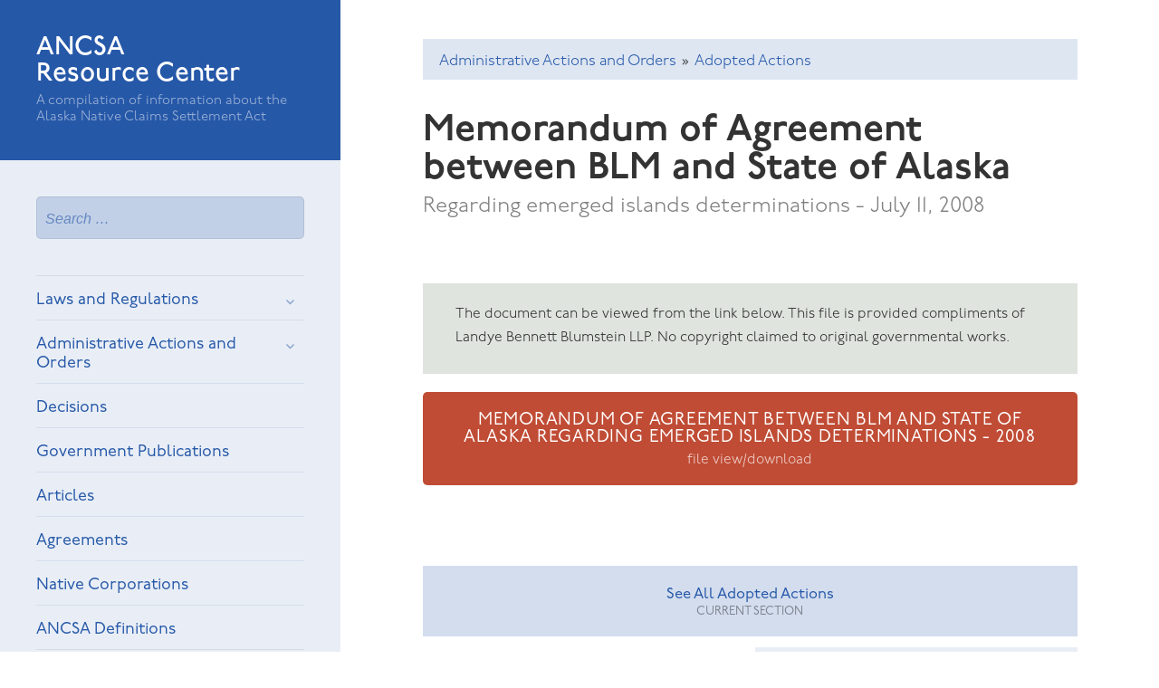

--- FILE ---
content_type: text/html; charset=UTF-8
request_url: https://ancsa.lbblawyers.com/moa-emerged-islands
body_size: 10649
content:
<!DOCTYPE html>
<html dir="ltr" lang="en-US" class="no-js">
<head>
	<meta charset="UTF-8">
	<meta name="viewport" content="width=device-width">
	<link rel="profile" href="http://gmpg.org/xfn/11">
	<link rel="pingback" href="https://ancsa.lbblawyers.com/xmlrpc.php">
	<!--[if lt IE 9]>
	<script src="https://ancsa.lbblawyers.com/wp-content/themes/twentyfifteen/js/html5.js"></script>
	<![endif]-->
    
    <!-- from https://www.favicon-generator.org/ -->		
	<link rel="apple-touch-icon" sizes="57x57" href="/apple-icon-57x57.png">
	<link rel="apple-touch-icon" sizes="60x60" href="/apple-icon-60x60.png">
	<link rel="apple-touch-icon" sizes="72x72" href="/apple-icon-72x72.png">
	<link rel="apple-touch-icon" sizes="76x76" href="/apple-icon-76x76.png">
	<link rel="apple-touch-icon" sizes="114x114" href="/apple-icon-114x114.png">
	<link rel="apple-touch-icon" sizes="120x120" href="/apple-icon-120x120.png">
	<link rel="apple-touch-icon" sizes="144x144" href="/apple-icon-144x144.png">
	<link rel="apple-touch-icon" sizes="152x152" href="/apple-icon-152x152.png">
	<link rel="apple-touch-icon" sizes="180x180" href="/apple-icon-180x180.png">
	<link rel="icon" type="image/png" sizes="192x192"  href="/android-icon-192x192.png">
	<link rel="icon" type="image/png" sizes="32x32" href="/favicon-32x32.png">
	<link rel="icon" type="image/png" sizes="96x96" href="/favicon-96x96.png">
	<link rel="icon" type="image/png" sizes="16x16" href="/favicon-16x16.png">
	<!--<link rel="manifest" href="/manifest.json">-->
	<meta name="msapplication-TileColor" content="#ffffff">
	<meta name="msapplication-TileImage" content="/ms-icon-144x144.png">
	<meta name="theme-color" content="#ffffff">
    
    <meta name="msvalidate.01" content="8542AB854A35FFEF6FE222E66B37839C" />
	
	<!-- Adobe fonts / P22 Underground -->
	<link rel="stylesheet" href="https://use.typekit.net/iub1olx.css">
	
	<!-- UPDATED monotype implementation 
	<link rel="preconnect" href="https://cdn.fonts.net">
	<link href="https://cdn.fonts.net/kit/c9536603-2f3a-41f2-9d16-5a8bcb0ecc0d/c9536603-2f3a-41f2-9d16-5a8bcb0ecc0d.css" rel="stylesheet" />
	 -->
	
	<!-- ORIGINAL fonts.com implementation
	<script type="text/javascript" src="//fast.fonts.net/jsapi/1a4c0894-798b-46c5-bcf8-c6d119912549.js"></script>
	-->
	
	
	<script src="https://kit.fontawesome.com/1ba1c8e005.js" crossorigin="anonymous"></script>
    
	<script>
(function(html){html.className = html.className.replace(/\bno-js\b/,'js')})(document.documentElement);
//# sourceURL=twentyfifteen_javascript_detection
</script>
<title>Memorandum of Agreement between BLM and State of Alaska | ANCSA Resource Center</title>
	<style>img:is([sizes="auto" i], [sizes^="auto," i]) { contain-intrinsic-size: 3000px 1500px }</style>
	
		<!-- All in One SEO Pro 4.9.3 - aioseo.com -->
	<meta name="description" content="Regarding emerged islands determinations - July 11, 2008" />
	<meta name="robots" content="max-image-preview:large" />
	<link rel="canonical" href="https://ancsa.lbblawyers.com/moa-emerged-islands" />
	<meta name="generator" content="All in One SEO Pro (AIOSEO) 4.9.3" />
		<script type="application/ld+json" class="aioseo-schema">
			{"@context":"https:\/\/schema.org","@graph":[{"@type":"BreadcrumbList","@id":"https:\/\/ancsa.lbblawyers.com\/moa-emerged-islands#breadcrumblist","itemListElement":[{"@type":"ListItem","@id":"https:\/\/ancsa.lbblawyers.com#listItem","position":1,"name":"Home","item":"https:\/\/ancsa.lbblawyers.com","nextItem":{"@type":"ListItem","@id":"https:\/\/ancsa.lbblawyers.com\/administrative-actions-orders.htm#listItem","name":"Administrative Actions and Orders"}},{"@type":"ListItem","@id":"https:\/\/ancsa.lbblawyers.com\/administrative-actions-orders.htm#listItem","position":2,"name":"Administrative Actions and Orders","item":"https:\/\/ancsa.lbblawyers.com\/administrative-actions-orders.htm","nextItem":{"@type":"ListItem","@id":"https:\/\/ancsa.lbblawyers.com\/adopted#listItem","name":"Adopted Actions"},"previousItem":{"@type":"ListItem","@id":"https:\/\/ancsa.lbblawyers.com#listItem","name":"Home"}},{"@type":"ListItem","@id":"https:\/\/ancsa.lbblawyers.com\/adopted#listItem","position":3,"name":"Adopted Actions","item":"https:\/\/ancsa.lbblawyers.com\/adopted","nextItem":{"@type":"ListItem","@id":"https:\/\/ancsa.lbblawyers.com\/moa-emerged-islands#listItem","name":"Memorandum of Agreement between BLM and State of Alaska"},"previousItem":{"@type":"ListItem","@id":"https:\/\/ancsa.lbblawyers.com\/administrative-actions-orders.htm#listItem","name":"Administrative Actions and Orders"}},{"@type":"ListItem","@id":"https:\/\/ancsa.lbblawyers.com\/moa-emerged-islands#listItem","position":4,"name":"Memorandum of Agreement between BLM and State of Alaska","previousItem":{"@type":"ListItem","@id":"https:\/\/ancsa.lbblawyers.com\/adopted#listItem","name":"Adopted Actions"}}]},{"@type":"Organization","@id":"https:\/\/ancsa.lbblawyers.com\/#organization","name":"ANCSA Resource Center","description":"A compilation of information about the Alaska Native Claims Settlement Act","url":"https:\/\/ancsa.lbblawyers.com\/","telephone":"+19072765152","logo":{"@type":"ImageObject","url":"https:\/\/ancsa.lbblawyers.com\/wp-content\/uploads\/LBB_Logo_Main_Color.png","@id":"https:\/\/ancsa.lbblawyers.com\/moa-emerged-islands\/#organizationLogo","width":1800,"height":358},"image":{"@id":"https:\/\/ancsa.lbblawyers.com\/moa-emerged-islands\/#organizationLogo"}},{"@type":"WebPage","@id":"https:\/\/ancsa.lbblawyers.com\/moa-emerged-islands#webpage","url":"https:\/\/ancsa.lbblawyers.com\/moa-emerged-islands","name":"Memorandum of Agreement between BLM and State of Alaska | ANCSA Resource Center","description":"Regarding emerged islands determinations - July 11, 2008","inLanguage":"en-US","isPartOf":{"@id":"https:\/\/ancsa.lbblawyers.com\/#website"},"breadcrumb":{"@id":"https:\/\/ancsa.lbblawyers.com\/moa-emerged-islands#breadcrumblist"},"datePublished":"2017-11-07T18:03:34-09:00","dateModified":"2018-08-30T20:35:16-08:00"},{"@type":"WebSite","@id":"https:\/\/ancsa.lbblawyers.com\/#website","url":"https:\/\/ancsa.lbblawyers.com\/","name":"ANCSA Resource Center","description":"A compilation of information about the Alaska Native Claims Settlement Act","inLanguage":"en-US","publisher":{"@id":"https:\/\/ancsa.lbblawyers.com\/#organization"}}]}
		</script>
		<!-- All in One SEO Pro -->

<link rel='dns-prefetch' href='//ajax.googleapis.com' />
<link rel="alternate" type="application/rss+xml" title="ANCSA Resource Center &raquo; Feed" href="https://ancsa.lbblawyers.com/feed" />
		<!-- This site uses the Google Analytics by MonsterInsights plugin v9.11.1 - Using Analytics tracking - https://www.monsterinsights.com/ -->
							<script src="//www.googletagmanager.com/gtag/js?id=G-WC4CNT49C3"  data-cfasync="false" data-wpfc-render="false" async></script>
			<script data-cfasync="false" data-wpfc-render="false">
				var mi_version = '9.11.1';
				var mi_track_user = true;
				var mi_no_track_reason = '';
								var MonsterInsightsDefaultLocations = {"page_location":"https:\/\/ancsa.lbblawyers.com\/moa-emerged-islands\/","page_referrer":"https:\/\/ancsa.lbblawyers.com\/"};
								MonsterInsightsDefaultLocations.page_location = window.location.href;
								if ( typeof MonsterInsightsPrivacyGuardFilter === 'function' ) {
					var MonsterInsightsLocations = (typeof MonsterInsightsExcludeQuery === 'object') ? MonsterInsightsPrivacyGuardFilter( MonsterInsightsExcludeQuery ) : MonsterInsightsPrivacyGuardFilter( MonsterInsightsDefaultLocations );
				} else {
					var MonsterInsightsLocations = (typeof MonsterInsightsExcludeQuery === 'object') ? MonsterInsightsExcludeQuery : MonsterInsightsDefaultLocations;
				}

								var disableStrs = [
										'ga-disable-G-WC4CNT49C3',
									];

				/* Function to detect opted out users */
				function __gtagTrackerIsOptedOut() {
					for (var index = 0; index < disableStrs.length; index++) {
						if (document.cookie.indexOf(disableStrs[index] + '=true') > -1) {
							return true;
						}
					}

					return false;
				}

				/* Disable tracking if the opt-out cookie exists. */
				if (__gtagTrackerIsOptedOut()) {
					for (var index = 0; index < disableStrs.length; index++) {
						window[disableStrs[index]] = true;
					}
				}

				/* Opt-out function */
				function __gtagTrackerOptout() {
					for (var index = 0; index < disableStrs.length; index++) {
						document.cookie = disableStrs[index] + '=true; expires=Thu, 31 Dec 2099 23:59:59 UTC; path=/';
						window[disableStrs[index]] = true;
					}
				}

				if ('undefined' === typeof gaOptout) {
					function gaOptout() {
						__gtagTrackerOptout();
					}
				}
								window.dataLayer = window.dataLayer || [];

				window.MonsterInsightsDualTracker = {
					helpers: {},
					trackers: {},
				};
				if (mi_track_user) {
					function __gtagDataLayer() {
						dataLayer.push(arguments);
					}

					function __gtagTracker(type, name, parameters) {
						if (!parameters) {
							parameters = {};
						}

						if (parameters.send_to) {
							__gtagDataLayer.apply(null, arguments);
							return;
						}

						if (type === 'event') {
														parameters.send_to = monsterinsights_frontend.v4_id;
							var hookName = name;
							if (typeof parameters['event_category'] !== 'undefined') {
								hookName = parameters['event_category'] + ':' + name;
							}

							if (typeof MonsterInsightsDualTracker.trackers[hookName] !== 'undefined') {
								MonsterInsightsDualTracker.trackers[hookName](parameters);
							} else {
								__gtagDataLayer('event', name, parameters);
							}
							
						} else {
							__gtagDataLayer.apply(null, arguments);
						}
					}

					__gtagTracker('js', new Date());
					__gtagTracker('set', {
						'developer_id.dZGIzZG': true,
											});
					if ( MonsterInsightsLocations.page_location ) {
						__gtagTracker('set', MonsterInsightsLocations);
					}
										__gtagTracker('config', 'G-WC4CNT49C3', {"forceSSL":"true"} );
										window.gtag = __gtagTracker;										(function () {
						/* https://developers.google.com/analytics/devguides/collection/analyticsjs/ */
						/* ga and __gaTracker compatibility shim. */
						var noopfn = function () {
							return null;
						};
						var newtracker = function () {
							return new Tracker();
						};
						var Tracker = function () {
							return null;
						};
						var p = Tracker.prototype;
						p.get = noopfn;
						p.set = noopfn;
						p.send = function () {
							var args = Array.prototype.slice.call(arguments);
							args.unshift('send');
							__gaTracker.apply(null, args);
						};
						var __gaTracker = function () {
							var len = arguments.length;
							if (len === 0) {
								return;
							}
							var f = arguments[len - 1];
							if (typeof f !== 'object' || f === null || typeof f.hitCallback !== 'function') {
								if ('send' === arguments[0]) {
									var hitConverted, hitObject = false, action;
									if ('event' === arguments[1]) {
										if ('undefined' !== typeof arguments[3]) {
											hitObject = {
												'eventAction': arguments[3],
												'eventCategory': arguments[2],
												'eventLabel': arguments[4],
												'value': arguments[5] ? arguments[5] : 1,
											}
										}
									}
									if ('pageview' === arguments[1]) {
										if ('undefined' !== typeof arguments[2]) {
											hitObject = {
												'eventAction': 'page_view',
												'page_path': arguments[2],
											}
										}
									}
									if (typeof arguments[2] === 'object') {
										hitObject = arguments[2];
									}
									if (typeof arguments[5] === 'object') {
										Object.assign(hitObject, arguments[5]);
									}
									if ('undefined' !== typeof arguments[1].hitType) {
										hitObject = arguments[1];
										if ('pageview' === hitObject.hitType) {
											hitObject.eventAction = 'page_view';
										}
									}
									if (hitObject) {
										action = 'timing' === arguments[1].hitType ? 'timing_complete' : hitObject.eventAction;
										hitConverted = mapArgs(hitObject);
										__gtagTracker('event', action, hitConverted);
									}
								}
								return;
							}

							function mapArgs(args) {
								var arg, hit = {};
								var gaMap = {
									'eventCategory': 'event_category',
									'eventAction': 'event_action',
									'eventLabel': 'event_label',
									'eventValue': 'event_value',
									'nonInteraction': 'non_interaction',
									'timingCategory': 'event_category',
									'timingVar': 'name',
									'timingValue': 'value',
									'timingLabel': 'event_label',
									'page': 'page_path',
									'location': 'page_location',
									'title': 'page_title',
									'referrer' : 'page_referrer',
								};
								for (arg in args) {
																		if (!(!args.hasOwnProperty(arg) || !gaMap.hasOwnProperty(arg))) {
										hit[gaMap[arg]] = args[arg];
									} else {
										hit[arg] = args[arg];
									}
								}
								return hit;
							}

							try {
								f.hitCallback();
							} catch (ex) {
							}
						};
						__gaTracker.create = newtracker;
						__gaTracker.getByName = newtracker;
						__gaTracker.getAll = function () {
							return [];
						};
						__gaTracker.remove = noopfn;
						__gaTracker.loaded = true;
						window['__gaTracker'] = __gaTracker;
					})();
									} else {
										console.log("");
					(function () {
						function __gtagTracker() {
							return null;
						}

						window['__gtagTracker'] = __gtagTracker;
						window['gtag'] = __gtagTracker;
					})();
									}
			</script>
							<!-- / Google Analytics by MonsterInsights -->
		<link rel='stylesheet' id='wp-block-library-css' href='https://ancsa.lbblawyers.com/wp-includes/css/dist/block-library/style.min.css?ver=6.7.1' media='all' />
<style id='wp-block-library-theme-inline-css'>
.wp-block-audio :where(figcaption){color:#555;font-size:13px;text-align:center}.is-dark-theme .wp-block-audio :where(figcaption){color:#ffffffa6}.wp-block-audio{margin:0 0 1em}.wp-block-code{border:1px solid #ccc;border-radius:4px;font-family:Menlo,Consolas,monaco,monospace;padding:.8em 1em}.wp-block-embed :where(figcaption){color:#555;font-size:13px;text-align:center}.is-dark-theme .wp-block-embed :where(figcaption){color:#ffffffa6}.wp-block-embed{margin:0 0 1em}.blocks-gallery-caption{color:#555;font-size:13px;text-align:center}.is-dark-theme .blocks-gallery-caption{color:#ffffffa6}:root :where(.wp-block-image figcaption){color:#555;font-size:13px;text-align:center}.is-dark-theme :root :where(.wp-block-image figcaption){color:#ffffffa6}.wp-block-image{margin:0 0 1em}.wp-block-pullquote{border-bottom:4px solid;border-top:4px solid;color:currentColor;margin-bottom:1.75em}.wp-block-pullquote cite,.wp-block-pullquote footer,.wp-block-pullquote__citation{color:currentColor;font-size:.8125em;font-style:normal;text-transform:uppercase}.wp-block-quote{border-left:.25em solid;margin:0 0 1.75em;padding-left:1em}.wp-block-quote cite,.wp-block-quote footer{color:currentColor;font-size:.8125em;font-style:normal;position:relative}.wp-block-quote:where(.has-text-align-right){border-left:none;border-right:.25em solid;padding-left:0;padding-right:1em}.wp-block-quote:where(.has-text-align-center){border:none;padding-left:0}.wp-block-quote.is-large,.wp-block-quote.is-style-large,.wp-block-quote:where(.is-style-plain){border:none}.wp-block-search .wp-block-search__label{font-weight:700}.wp-block-search__button{border:1px solid #ccc;padding:.375em .625em}:where(.wp-block-group.has-background){padding:1.25em 2.375em}.wp-block-separator.has-css-opacity{opacity:.4}.wp-block-separator{border:none;border-bottom:2px solid;margin-left:auto;margin-right:auto}.wp-block-separator.has-alpha-channel-opacity{opacity:1}.wp-block-separator:not(.is-style-wide):not(.is-style-dots){width:100px}.wp-block-separator.has-background:not(.is-style-dots){border-bottom:none;height:1px}.wp-block-separator.has-background:not(.is-style-wide):not(.is-style-dots){height:2px}.wp-block-table{margin:0 0 1em}.wp-block-table td,.wp-block-table th{word-break:normal}.wp-block-table :where(figcaption){color:#555;font-size:13px;text-align:center}.is-dark-theme .wp-block-table :where(figcaption){color:#ffffffa6}.wp-block-video :where(figcaption){color:#555;font-size:13px;text-align:center}.is-dark-theme .wp-block-video :where(figcaption){color:#ffffffa6}.wp-block-video{margin:0 0 1em}:root :where(.wp-block-template-part.has-background){margin-bottom:0;margin-top:0;padding:1.25em 2.375em}
</style>
<link rel='stylesheet' id='aioseo/css/src/vue/standalone/blocks/table-of-contents/global.scss-css' href='https://ancsa.lbblawyers.com/wp-content/plugins/all-in-one-seo-pack-pro/dist/Pro/assets/css/table-of-contents/global.e90f6d47.css?ver=4.9.3' media='all' />
<link rel='stylesheet' id='aioseo/css/src/vue/standalone/blocks/pro/recipe/global.scss-css' href='https://ancsa.lbblawyers.com/wp-content/plugins/all-in-one-seo-pack-pro/dist/Pro/assets/css/recipe/global.67a3275f.css?ver=4.9.3' media='all' />
<link rel='stylesheet' id='aioseo/css/src/vue/standalone/blocks/pro/product/global.scss-css' href='https://ancsa.lbblawyers.com/wp-content/plugins/all-in-one-seo-pack-pro/dist/Pro/assets/css/product/global.61066cfb.css?ver=4.9.3' media='all' />
<style id='classic-theme-styles-inline-css'>
/*! This file is auto-generated */
.wp-block-button__link{color:#fff;background-color:#32373c;border-radius:9999px;box-shadow:none;text-decoration:none;padding:calc(.667em + 2px) calc(1.333em + 2px);font-size:1.125em}.wp-block-file__button{background:#32373c;color:#fff;text-decoration:none}
</style>
<style id='global-styles-inline-css'>
:root{--wp--preset--aspect-ratio--square: 1;--wp--preset--aspect-ratio--4-3: 4/3;--wp--preset--aspect-ratio--3-4: 3/4;--wp--preset--aspect-ratio--3-2: 3/2;--wp--preset--aspect-ratio--2-3: 2/3;--wp--preset--aspect-ratio--16-9: 16/9;--wp--preset--aspect-ratio--9-16: 9/16;--wp--preset--color--black: #000000;--wp--preset--color--cyan-bluish-gray: #abb8c3;--wp--preset--color--white: #fff;--wp--preset--color--pale-pink: #f78da7;--wp--preset--color--vivid-red: #cf2e2e;--wp--preset--color--luminous-vivid-orange: #ff6900;--wp--preset--color--luminous-vivid-amber: #fcb900;--wp--preset--color--light-green-cyan: #7bdcb5;--wp--preset--color--vivid-green-cyan: #00d084;--wp--preset--color--pale-cyan-blue: #8ed1fc;--wp--preset--color--vivid-cyan-blue: #0693e3;--wp--preset--color--vivid-purple: #9b51e0;--wp--preset--color--dark-gray: #111;--wp--preset--color--light-gray: #f1f1f1;--wp--preset--color--yellow: #f4ca16;--wp--preset--color--dark-brown: #352712;--wp--preset--color--medium-pink: #e53b51;--wp--preset--color--light-pink: #ffe5d1;--wp--preset--color--dark-purple: #2e2256;--wp--preset--color--purple: #674970;--wp--preset--color--blue-gray: #22313f;--wp--preset--color--bright-blue: #55c3dc;--wp--preset--color--light-blue: #e9f2f9;--wp--preset--gradient--vivid-cyan-blue-to-vivid-purple: linear-gradient(135deg,rgba(6,147,227,1) 0%,rgb(155,81,224) 100%);--wp--preset--gradient--light-green-cyan-to-vivid-green-cyan: linear-gradient(135deg,rgb(122,220,180) 0%,rgb(0,208,130) 100%);--wp--preset--gradient--luminous-vivid-amber-to-luminous-vivid-orange: linear-gradient(135deg,rgba(252,185,0,1) 0%,rgba(255,105,0,1) 100%);--wp--preset--gradient--luminous-vivid-orange-to-vivid-red: linear-gradient(135deg,rgba(255,105,0,1) 0%,rgb(207,46,46) 100%);--wp--preset--gradient--very-light-gray-to-cyan-bluish-gray: linear-gradient(135deg,rgb(238,238,238) 0%,rgb(169,184,195) 100%);--wp--preset--gradient--cool-to-warm-spectrum: linear-gradient(135deg,rgb(74,234,220) 0%,rgb(151,120,209) 20%,rgb(207,42,186) 40%,rgb(238,44,130) 60%,rgb(251,105,98) 80%,rgb(254,248,76) 100%);--wp--preset--gradient--blush-light-purple: linear-gradient(135deg,rgb(255,206,236) 0%,rgb(152,150,240) 100%);--wp--preset--gradient--blush-bordeaux: linear-gradient(135deg,rgb(254,205,165) 0%,rgb(254,45,45) 50%,rgb(107,0,62) 100%);--wp--preset--gradient--luminous-dusk: linear-gradient(135deg,rgb(255,203,112) 0%,rgb(199,81,192) 50%,rgb(65,88,208) 100%);--wp--preset--gradient--pale-ocean: linear-gradient(135deg,rgb(255,245,203) 0%,rgb(182,227,212) 50%,rgb(51,167,181) 100%);--wp--preset--gradient--electric-grass: linear-gradient(135deg,rgb(202,248,128) 0%,rgb(113,206,126) 100%);--wp--preset--gradient--midnight: linear-gradient(135deg,rgb(2,3,129) 0%,rgb(40,116,252) 100%);--wp--preset--gradient--dark-gray-gradient-gradient: linear-gradient(90deg, rgba(17,17,17,1) 0%, rgba(42,42,42,1) 100%);--wp--preset--gradient--light-gray-gradient: linear-gradient(90deg, rgba(241,241,241,1) 0%, rgba(215,215,215,1) 100%);--wp--preset--gradient--white-gradient: linear-gradient(90deg, rgba(255,255,255,1) 0%, rgba(230,230,230,1) 100%);--wp--preset--gradient--yellow-gradient: linear-gradient(90deg, rgba(244,202,22,1) 0%, rgba(205,168,10,1) 100%);--wp--preset--gradient--dark-brown-gradient: linear-gradient(90deg, rgba(53,39,18,1) 0%, rgba(91,67,31,1) 100%);--wp--preset--gradient--medium-pink-gradient: linear-gradient(90deg, rgba(229,59,81,1) 0%, rgba(209,28,51,1) 100%);--wp--preset--gradient--light-pink-gradient: linear-gradient(90deg, rgba(255,229,209,1) 0%, rgba(255,200,158,1) 100%);--wp--preset--gradient--dark-purple-gradient: linear-gradient(90deg, rgba(46,34,86,1) 0%, rgba(66,48,123,1) 100%);--wp--preset--gradient--purple-gradient: linear-gradient(90deg, rgba(103,73,112,1) 0%, rgba(131,93,143,1) 100%);--wp--preset--gradient--blue-gray-gradient: linear-gradient(90deg, rgba(34,49,63,1) 0%, rgba(52,75,96,1) 100%);--wp--preset--gradient--bright-blue-gradient: linear-gradient(90deg, rgba(85,195,220,1) 0%, rgba(43,180,211,1) 100%);--wp--preset--gradient--light-blue-gradient: linear-gradient(90deg, rgba(233,242,249,1) 0%, rgba(193,218,238,1) 100%);--wp--preset--font-size--small: 13px;--wp--preset--font-size--medium: 20px;--wp--preset--font-size--large: 36px;--wp--preset--font-size--x-large: 42px;--wp--preset--spacing--20: 0.44rem;--wp--preset--spacing--30: 0.67rem;--wp--preset--spacing--40: 1rem;--wp--preset--spacing--50: 1.5rem;--wp--preset--spacing--60: 2.25rem;--wp--preset--spacing--70: 3.38rem;--wp--preset--spacing--80: 5.06rem;--wp--preset--shadow--natural: 6px 6px 9px rgba(0, 0, 0, 0.2);--wp--preset--shadow--deep: 12px 12px 50px rgba(0, 0, 0, 0.4);--wp--preset--shadow--sharp: 6px 6px 0px rgba(0, 0, 0, 0.2);--wp--preset--shadow--outlined: 6px 6px 0px -3px rgba(255, 255, 255, 1), 6px 6px rgba(0, 0, 0, 1);--wp--preset--shadow--crisp: 6px 6px 0px rgba(0, 0, 0, 1);}:where(.is-layout-flex){gap: 0.5em;}:where(.is-layout-grid){gap: 0.5em;}body .is-layout-flex{display: flex;}.is-layout-flex{flex-wrap: wrap;align-items: center;}.is-layout-flex > :is(*, div){margin: 0;}body .is-layout-grid{display: grid;}.is-layout-grid > :is(*, div){margin: 0;}:where(.wp-block-columns.is-layout-flex){gap: 2em;}:where(.wp-block-columns.is-layout-grid){gap: 2em;}:where(.wp-block-post-template.is-layout-flex){gap: 1.25em;}:where(.wp-block-post-template.is-layout-grid){gap: 1.25em;}.has-black-color{color: var(--wp--preset--color--black) !important;}.has-cyan-bluish-gray-color{color: var(--wp--preset--color--cyan-bluish-gray) !important;}.has-white-color{color: var(--wp--preset--color--white) !important;}.has-pale-pink-color{color: var(--wp--preset--color--pale-pink) !important;}.has-vivid-red-color{color: var(--wp--preset--color--vivid-red) !important;}.has-luminous-vivid-orange-color{color: var(--wp--preset--color--luminous-vivid-orange) !important;}.has-luminous-vivid-amber-color{color: var(--wp--preset--color--luminous-vivid-amber) !important;}.has-light-green-cyan-color{color: var(--wp--preset--color--light-green-cyan) !important;}.has-vivid-green-cyan-color{color: var(--wp--preset--color--vivid-green-cyan) !important;}.has-pale-cyan-blue-color{color: var(--wp--preset--color--pale-cyan-blue) !important;}.has-vivid-cyan-blue-color{color: var(--wp--preset--color--vivid-cyan-blue) !important;}.has-vivid-purple-color{color: var(--wp--preset--color--vivid-purple) !important;}.has-black-background-color{background-color: var(--wp--preset--color--black) !important;}.has-cyan-bluish-gray-background-color{background-color: var(--wp--preset--color--cyan-bluish-gray) !important;}.has-white-background-color{background-color: var(--wp--preset--color--white) !important;}.has-pale-pink-background-color{background-color: var(--wp--preset--color--pale-pink) !important;}.has-vivid-red-background-color{background-color: var(--wp--preset--color--vivid-red) !important;}.has-luminous-vivid-orange-background-color{background-color: var(--wp--preset--color--luminous-vivid-orange) !important;}.has-luminous-vivid-amber-background-color{background-color: var(--wp--preset--color--luminous-vivid-amber) !important;}.has-light-green-cyan-background-color{background-color: var(--wp--preset--color--light-green-cyan) !important;}.has-vivid-green-cyan-background-color{background-color: var(--wp--preset--color--vivid-green-cyan) !important;}.has-pale-cyan-blue-background-color{background-color: var(--wp--preset--color--pale-cyan-blue) !important;}.has-vivid-cyan-blue-background-color{background-color: var(--wp--preset--color--vivid-cyan-blue) !important;}.has-vivid-purple-background-color{background-color: var(--wp--preset--color--vivid-purple) !important;}.has-black-border-color{border-color: var(--wp--preset--color--black) !important;}.has-cyan-bluish-gray-border-color{border-color: var(--wp--preset--color--cyan-bluish-gray) !important;}.has-white-border-color{border-color: var(--wp--preset--color--white) !important;}.has-pale-pink-border-color{border-color: var(--wp--preset--color--pale-pink) !important;}.has-vivid-red-border-color{border-color: var(--wp--preset--color--vivid-red) !important;}.has-luminous-vivid-orange-border-color{border-color: var(--wp--preset--color--luminous-vivid-orange) !important;}.has-luminous-vivid-amber-border-color{border-color: var(--wp--preset--color--luminous-vivid-amber) !important;}.has-light-green-cyan-border-color{border-color: var(--wp--preset--color--light-green-cyan) !important;}.has-vivid-green-cyan-border-color{border-color: var(--wp--preset--color--vivid-green-cyan) !important;}.has-pale-cyan-blue-border-color{border-color: var(--wp--preset--color--pale-cyan-blue) !important;}.has-vivid-cyan-blue-border-color{border-color: var(--wp--preset--color--vivid-cyan-blue) !important;}.has-vivid-purple-border-color{border-color: var(--wp--preset--color--vivid-purple) !important;}.has-vivid-cyan-blue-to-vivid-purple-gradient-background{background: var(--wp--preset--gradient--vivid-cyan-blue-to-vivid-purple) !important;}.has-light-green-cyan-to-vivid-green-cyan-gradient-background{background: var(--wp--preset--gradient--light-green-cyan-to-vivid-green-cyan) !important;}.has-luminous-vivid-amber-to-luminous-vivid-orange-gradient-background{background: var(--wp--preset--gradient--luminous-vivid-amber-to-luminous-vivid-orange) !important;}.has-luminous-vivid-orange-to-vivid-red-gradient-background{background: var(--wp--preset--gradient--luminous-vivid-orange-to-vivid-red) !important;}.has-very-light-gray-to-cyan-bluish-gray-gradient-background{background: var(--wp--preset--gradient--very-light-gray-to-cyan-bluish-gray) !important;}.has-cool-to-warm-spectrum-gradient-background{background: var(--wp--preset--gradient--cool-to-warm-spectrum) !important;}.has-blush-light-purple-gradient-background{background: var(--wp--preset--gradient--blush-light-purple) !important;}.has-blush-bordeaux-gradient-background{background: var(--wp--preset--gradient--blush-bordeaux) !important;}.has-luminous-dusk-gradient-background{background: var(--wp--preset--gradient--luminous-dusk) !important;}.has-pale-ocean-gradient-background{background: var(--wp--preset--gradient--pale-ocean) !important;}.has-electric-grass-gradient-background{background: var(--wp--preset--gradient--electric-grass) !important;}.has-midnight-gradient-background{background: var(--wp--preset--gradient--midnight) !important;}.has-small-font-size{font-size: var(--wp--preset--font-size--small) !important;}.has-medium-font-size{font-size: var(--wp--preset--font-size--medium) !important;}.has-large-font-size{font-size: var(--wp--preset--font-size--large) !important;}.has-x-large-font-size{font-size: var(--wp--preset--font-size--x-large) !important;}
:where(.wp-block-post-template.is-layout-flex){gap: 1.25em;}:where(.wp-block-post-template.is-layout-grid){gap: 1.25em;}
:where(.wp-block-columns.is-layout-flex){gap: 2em;}:where(.wp-block-columns.is-layout-grid){gap: 2em;}
:root :where(.wp-block-pullquote){font-size: 1.5em;line-height: 1.6;}
</style>
<link rel='stylesheet' id='twentyfifteen-style-css' href='https://ancsa.lbblawyers.com/wp-content/themes/twentyfifteen/style.css?ver=6.7.1' media='all' />
<link rel='stylesheet' id='child-style-css' href='https://ancsa.lbblawyers.com/wp-content/themes/twentyfifteen-child-ancsa/style.css?ver=250331' media='all' />
<link rel='stylesheet' id='genericons-css' href='https://ancsa.lbblawyers.com/wp-content/themes/twentyfifteen/genericons/genericons.css?ver=20251101' media='all' />
<link rel='stylesheet' id='twentyfifteen-block-style-css' href='https://ancsa.lbblawyers.com/wp-content/themes/twentyfifteen/css/blocks.css?ver=20240715' media='all' />
<script src="https://ancsa.lbblawyers.com/wp-content/plugins/google-analytics-for-wordpress/assets/js/frontend-gtag.min.js?ver=9.11.1" id="monsterinsights-frontend-script-js" async data-wp-strategy="async"></script>
<script data-cfasync="false" data-wpfc-render="false" id='monsterinsights-frontend-script-js-extra'>var monsterinsights_frontend = {"js_events_tracking":"true","download_extensions":"doc,pdf,ppt,zip,xls,docx,pptx,xlsx","inbound_paths":"[]","home_url":"https:\/\/ancsa.lbblawyers.com","hash_tracking":"false","v4_id":"G-WC4CNT49C3"};</script>
<script src="//ajax.googleapis.com/ajax/libs/jquery/2.2.4/jquery.min.js?ver=2.2.0" id="jquery-js"></script>
<script id="twentyfifteen-script-js-extra">
var screenReaderText = {"expand":"<span class=\"screen-reader-text\">expand child menu<\/span>","collapse":"<span class=\"screen-reader-text\">collapse child menu<\/span>"};
</script>
<script src="https://ancsa.lbblawyers.com/wp-content/themes/twentyfifteen/js/functions.js?ver=20250729" id="twentyfifteen-script-js" defer data-wp-strategy="defer"></script>
<link rel="https://api.w.org/" href="https://ancsa.lbblawyers.com/wp-json/" /><link rel="alternate" title="JSON" type="application/json" href="https://ancsa.lbblawyers.com/wp-json/wp/v2/pages/992" /><link rel="EditURI" type="application/rsd+xml" title="RSD" href="https://ancsa.lbblawyers.com/xmlrpc.php?rsd" />
<link rel='shortlink' href='https://ancsa.lbblawyers.com/?p=992' />
<link rel="alternate" title="oEmbed (JSON)" type="application/json+oembed" href="https://ancsa.lbblawyers.com/wp-json/oembed/1.0/embed?url=https%3A%2F%2Fancsa.lbblawyers.com%2Fmoa-emerged-islands" />
<link rel="alternate" title="oEmbed (XML)" type="text/xml+oembed" href="https://ancsa.lbblawyers.com/wp-json/oembed/1.0/embed?url=https%3A%2F%2Fancsa.lbblawyers.com%2Fmoa-emerged-islands&#038;format=xml" />

		
</head>

<body class="page-template-default page page-id-992 page-child parent-pageid-43 wp-embed-responsive">
<div id="page" class="hfeed site">
	<a class="skip-link screen-reader-text" href="#content">Skip to content</a>

	<div id="sidebar" class="sidebar">
		<header id="masthead" class="site-header" role="banner">
			<div class="site-branding">
								<p class="site-title"><a href="https://ancsa.lbblawyers.com/" rel="home">ANCSA <br>Resource Center</a></p>
									<p class="site-description">A compilation of information about the Alaska Native Claims Settlement Act</p>
								<p class="lbb print-only">Maintained by Landye Bennett Blumstein, LLC - lbblawyers.com</p>
				<button class="secondary-toggle">Menu and widgets</button>
			</div><!-- .site-branding -->
		</header><!-- .site-header -->

			<div id="secondary" class="secondary">

		
		<!-- CLU MOD -->

		<div id="search_wrap" class="widget-area" role="complementary">
			<aside class="widget widget_search">
				<form role="search" method="get" class="search-form" action="https://ancsa.lbblawyers.com/">
					<label>
						<span class="screen-reader-text">Search for:</span>
						<input type="search" class="search-field" placeholder="Search &hellip;" value="" name="s" />
					</label>
					<input type="submit" class="search-submit screen-reader-text" value="Search" />
				</form>
			</aside>
		</div>

		<!-- end: CLU MOD -->

		
		
					<nav id="site-navigation" class="main-navigation">
				<div class="menu-main-container"><ul id="menu-main" class="nav-menu"><li id="menu-item-53" class="menu-item menu-item-type-post_type menu-item-object-page menu-item-has-children menu-item-53"><a href="https://ancsa.lbblawyers.com/laws-regulations">Laws and Regulations</a>
<ul class="sub-menu">
	<li id="menu-item-60" class="menu-item menu-item-type-post_type menu-item-object-page menu-item-60"><a href="https://ancsa.lbblawyers.com/ancsatoc.htm">Alaska Native Claims Settlement Act (ANCSA)</a></li>
	<li id="menu-item-57" class="menu-item menu-item-type-post_type menu-item-object-page menu-item-has-children menu-item-57"><a href="https://ancsa.lbblawyers.com/laws">Laws</a>
	<ul class="sub-menu">
		<li id="menu-item-59" class="menu-item menu-item-type-post_type menu-item-object-page menu-item-59"><a href="https://ancsa.lbblawyers.com/laws-federal">Federal Laws</a></li>
		<li id="menu-item-58" class="menu-item menu-item-type-post_type menu-item-object-page menu-item-58"><a href="https://ancsa.lbblawyers.com/laws-state">State Laws</a></li>
		<li id="menu-item-1388" class="menu-item menu-item-type-post_type menu-item-object-page menu-item-1388"><a href="https://ancsa.lbblawyers.com/laws-regulations/laws/legislative-materials">Legislative Materials</a></li>
	</ul>
</li>
	<li id="menu-item-54" class="menu-item menu-item-type-post_type menu-item-object-page menu-item-has-children menu-item-54"><a href="https://ancsa.lbblawyers.com/laws-regulations/regulations.htm">Regulations</a>
	<ul class="sub-menu">
		<li id="menu-item-56" class="menu-item menu-item-type-post_type menu-item-object-page menu-item-56"><a href="https://ancsa.lbblawyers.com/regulations-federal">Federal Regulations</a></li>
		<li id="menu-item-55" class="menu-item menu-item-type-post_type menu-item-object-page menu-item-55"><a href="https://ancsa.lbblawyers.com/laws-regulations/regulations/state.htm">State Regulations</a></li>
	</ul>
</li>
</ul>
</li>
<li id="menu-item-61" class="menu-item menu-item-type-post_type menu-item-object-page current-page-ancestor menu-item-has-children menu-item-61"><a href="https://ancsa.lbblawyers.com/administrative-actions-orders.htm">Administrative Actions and Orders</a>
<ul class="sub-menu">
	<li id="menu-item-65" class="menu-item menu-item-type-post_type menu-item-object-page current-page-ancestor menu-item-65"><a href="https://ancsa.lbblawyers.com/adopted">Adopted Actions</a></li>
	<li id="menu-item-62" class="menu-item menu-item-type-post_type menu-item-object-page menu-item-has-children menu-item-62"><a href="https://ancsa.lbblawyers.com/administrative-actions-orders/proposed-legislative.htm">Proposed Actions</a>
	<ul class="sub-menu">
		<li id="menu-item-64" class="menu-item menu-item-type-post_type menu-item-object-page menu-item-64"><a href="https://ancsa.lbblawyers.com/administrative-actions-orders/proposed-legislative/federal">Federal Proposed Legislative and Administrative Actions</a></li>
		<li id="menu-item-63" class="menu-item menu-item-type-post_type menu-item-object-page menu-item-63"><a href="https://ancsa.lbblawyers.com/administrative-actions-orders/proposed-legislative/state">State Proposed Legislative and Administrative Actions</a></li>
	</ul>
</li>
</ul>
</li>
<li id="menu-item-1980" class="menu-item menu-item-type-post_type menu-item-object-page menu-item-1980"><a href="https://ancsa.lbblawyers.com/related-decisions">Decisions</a></li>
<li id="menu-item-67" class="menu-item menu-item-type-post_type menu-item-object-page menu-item-67"><a href="https://ancsa.lbblawyers.com/government-publications.htm">Government Publications</a></li>
<li id="menu-item-68" class="menu-item menu-item-type-post_type menu-item-object-page menu-item-68"><a href="https://ancsa.lbblawyers.com/articles">Articles</a></li>
<li id="menu-item-69" class="menu-item menu-item-type-post_type menu-item-object-page menu-item-69"><a href="https://ancsa.lbblawyers.com/agreements.htm">Agreements</a></li>
<li id="menu-item-70" class="menu-item menu-item-type-post_type menu-item-object-page menu-item-70"><a href="https://ancsa.lbblawyers.com/native-corporations.htm">Native Corporations</a></li>
<li id="menu-item-72" class="menu-item menu-item-type-post_type menu-item-object-page menu-item-72"><a href="https://ancsa.lbblawyers.com/defs.htm">ANCSA Definitions</a></li>
</ul></div>			</nav><!-- .main-navigation -->
				
		
					<div id="widget-area" class="widget-area" role="complementary">
				<aside id="media_image-3" class="widget widget_media_image"><a href="https://lbblawyers.com"><img width="300" height="60" src="https://ancsa.lbblawyers.com/wp-content/uploads/LBB_Logo_Main_Color-300x60.png" class="image wp-image-2048  attachment-medium size-medium" alt="" style="max-width: 100%; height: auto;" decoding="async" srcset="https://ancsa.lbblawyers.com/wp-content/uploads/LBB_Logo_Main_Color-300x60.png 300w, https://ancsa.lbblawyers.com/wp-content/uploads/LBB_Logo_Main_Color-1024x204.png 1024w, https://ancsa.lbblawyers.com/wp-content/uploads/LBB_Logo_Main_Color-1536x305.png 1536w, https://ancsa.lbblawyers.com/wp-content/uploads/LBB_Logo_Main_Color.png 1800w" sizes="(max-width: 300px) 100vw, 300px" /></a></aside>			</div><!-- .widget-area -->
		
	</div><!-- .secondary -->

	</div><!-- .sidebar -->

	<div id="content" class="site-content">

	<div id="primary" class="content-area">
		<main id="main" class="site-main" role="main">
			<a name="top"></a>

			
<article id="post-992" class="post-992 page type-page status-publish hentry">
	
	<header class="entry-header">
					<div class="breadcrumbs" typeof="BreadcrumbList" vocab="https://schema.org/">
				<span property="itemListElement" typeof="ListItem"><a property="item" typeof="WebPage" title="Go to Administrative Actions and Orders." href="https://ancsa.lbblawyers.com/administrative-actions-orders.htm" class="post post-page"><span property="name">Administrative Actions and Orders</span></a><meta property="position" content="1"></span><span class="sep">»</span><span property="itemListElement" typeof="ListItem"><a property="item" typeof="WebPage" title="Go to Adopted Actions." href="https://ancsa.lbblawyers.com/adopted" class="post post-page"><span property="name">Adopted Actions</span></a><meta property="position" content="2"></span>			</div>
				<h1 class="entry-title">
			Memorandum of Agreement between BLM and State of Alaska				<span class="subhead after">Regarding emerged islands determinations - July 11, 2008</span>
					</h1>
	</header><!-- .entry-header -->
  
		
		<div class="entry-content">

			<!-- A lot of work and effort went into creating this ANCSA resource.  You are free to use it through the Internet, but please respect the effort of Bob Hume and Landye Bennett Blumstein,å and don't download or otherwise make a copy of this work. Thank you. -->

			
			<div class="file_wrap">					<div class="notice">
						<p>The document can be viewed from the link below. This file is provided compliments of Landye Bennett Blumstein LLP. No copyright claimed to original governmental works.</p>
						<!--<p>If viewing this document in your web browser from the ANCSA Resource Center, click "back" to return to the ANCSA Resource Center. Otherwise, to access the ANCSA Resource Center direct your browser to:
					http://www.lbblawyers.com/ancsa.htm.</p>-->
					</div>
				<p><a class="btn" href="https://ancsa.lbblawyers.com/wp-content/uploads/MOA-re-emerged-islands.pdf" title="Memorandum of Agreement between BLM and State of Alaska Regarding emerged islands determinations - 2008" target="_blank"><span class="title">Memorandum of Agreement between BLM and State of Alaska Regarding emerged islands determinations - 2008</span><span class="meta">file view/download</span></a></p></div>

		</div><!-- .entry-content -->
	
	
	
    <footer class="entry-footer">
             
		
			<div class="page_navigation clear">
				<h5><a href="https://ancsa.lbblawyers.com/adopted">See All Adopted Actions<span class="meta">Current Section</span></h5><div class="pager next"><a href="https://ancsa.lbblawyers.com/blm14c.htm" title="ANCSA 14(c) Policy Statement"><span class="meta">Next ></span><span class="bright">ANCSA 14(c) Policy Statement</span><span class="dim">Bureau of Land Management - October 16, 1987; last revised May 8, 1998</span></a></div>			</div>
			
					
				<div class="listview no_header">
					<h5>Adopted Actions</h5>

					
						<div class="item"><a href="https://ancsa.lbblawyers.com/moa-emerged-islands" title="Memorandum of Agreement between BLM and State of Alaska">
							
									<span class="bright">Memorandum of Agreement between BLM and State of Alaska</span><span class="dim">Regarding emerged islands determinations - July 11, 2008</span>
																							</a></div>

					
						<div class="item"><a href="https://ancsa.lbblawyers.com/blm14c.htm" title="ANCSA 14(c) Policy Statement">
							
									<span class="bright">ANCSA 14(c) Policy Statement</span><span class="dim">Bureau of Land Management - October 16, 1987; last revised May 8, 1998</span>
																							</a></div>

					
				</div><!-- .listview -->

				</footer><!-- .entry-footer -->



	
</article><!-- #post-## -->

		</main><!-- .site-main -->
	</div><!-- .content-area -->


	</div><!-- .site-content -->

	<footer id="colophon" class="site-footer" role="contentinfo">
		<div class="site-info">
			
			
			<!--<p class="logo"><a href="//lbblawyers.com" title="LBB Website"><img class="logo" alt="LBB logo" src="https://ancsa.lbblawyers.com/wp-content/themes/twentyfifteen-child-ancsa/images/logo_lbb_bug.png" alt="Landye Bennett Blumstein LLP"></a> <img class="tagline" src="https://ancsa.lbblawyers.com/wp-content/themes/twentyfifteen-child-ancsa/images/lbb_tagline.png" alt="Simply great lawyers"></p>-->
			<p class="logo"><a href="//lbblawyers.com" title="LBB Website"><img class="logo" alt="LBB logo" src="https://ancsa.lbblawyers.com/wp-content/themes/twentyfifteen-child-ancsa/images/LBB_LogoMark1_Color.png
				" alt="Landye Bennett Blumstein LLP"></a></p>
			<p>The ANCSA Resource Center is compiled & maintained by <a href="//lbblawyers.com/attorney/robert-hume/">Robert H. Hume, Jr.</a>, and is sponsored by <a href="//lbblawyers.com">Landye Bennett Blumstein LLP</a>.</p>
			<p>Documents, usually marked with hypertext links, are constantly being added. If you have a suggestion or comment regarding materials that should be made available in the ANCSA Resource Center, or how the materials are presented, organized, or formatted, or to report bugs, failed or incorrect links or unavailability, please <a href="//lbblawyers.com/location/anchorage-alaska/">let us know</a>. We want that this site be as useful as possible for persons interested in ANCSA.</p>
			<p>&copy; 1996-2026 <a href="//lbblawyers.com/attorney/robert-hume/">Robert H. Hume, Jr.</a> and <a href="//lbblawyers.com">Landye Bennett Blumstein LLP</a>. <a href="/disclaimer/">Disclaimer</a>. </p>
			
					</div><!-- .site-info -->
	</footer><!-- .site-footer -->

</div><!-- .site -->

<script>
	var relevanssi_rt_regex = /(&|\?)_(rt|rt_nonce)=(\w+)/g
	var newUrl = window.location.search.replace(relevanssi_rt_regex, '')
	if (newUrl.substr(0, 1) == '&') {
		newUrl = '?' + newUrl.substr(1)
	}
	history.replaceState(null, null, window.location.pathname + newUrl + window.location.hash)
</script>
<script src="https://ancsa.lbblawyers.com/wp-content/themes/twentyfifteen-child-ancsa/js/scripts.js?ver=240318" id="twentyfifteen-child-ancsa-cluscript-js"></script>






<script type="text/javascript">

$( document ).ready(function() {

	// workaround to fix Administrative Actions & Orders menu item that was opened by default
	// $('#menu-item-61 button.dropdown-toggle').removeClass('toggle-on');
	// $('#menu-item-61 ul.sub-menu').removeClass('toggled-on');
	
}); // end .ready

</script>


<script>(function(){function c(){var b=a.contentDocument||a.contentWindow.document;if(b){var d=b.createElement('script');d.innerHTML="window.__CF$cv$params={r:'9c167999ae87d287',t:'MTc2ODk5NDk3OC4wMDAwMDA='};var a=document.createElement('script');a.nonce='';a.src='/cdn-cgi/challenge-platform/scripts/jsd/main.js';document.getElementsByTagName('head')[0].appendChild(a);";b.getElementsByTagName('head')[0].appendChild(d)}}if(document.body){var a=document.createElement('iframe');a.height=1;a.width=1;a.style.position='absolute';a.style.top=0;a.style.left=0;a.style.border='none';a.style.visibility='hidden';document.body.appendChild(a);if('loading'!==document.readyState)c();else if(window.addEventListener)document.addEventListener('DOMContentLoaded',c);else{var e=document.onreadystatechange||function(){};document.onreadystatechange=function(b){e(b);'loading'!==document.readyState&&(document.onreadystatechange=e,c())}}}})();</script></body>
</html>


--- FILE ---
content_type: text/css
request_url: https://ancsa.lbblawyers.com/wp-content/themes/twentyfifteen-child-ancsa/style.css?ver=250331
body_size: 6662
content:
/*
 Theme Name:   LBB ANCSA 2017
 Theme URI:    http://clutchmedia.com
 Description:  A Twenty Fifteen Child Theme
 Author:       Mike Hondel
 Author URI:   http://clutchmedia.com
 Template:     twentyfifteen
 Version:      1.0.1
*/

/* Be sure to add child theme setup to child theme's functions.php! */
 
/* ----- Theme customization starts here ----- */



/* -------------------------------------------------------
 RESET (base styles set by parent theme) 
------------------------------------------------------- */

h1, h2, h3, h4, h5, h6 { font-weight: normal; }
.entry-content a, 
.entry-summary a, 
.page-content a { border-bottom:none; }

a:hover { cursor:pointer; }

/* Form Fields - Browser-specific */
/* webkit */
*::-webkit-input-placeholder  { font-family: 'MetaCompPro-Light W01 Regular', 'Helvetica Neue', Arial, Helvetica, sans-serif; font-size:1.3rem; font-style:italic; }
#search *::-webkit-input-placeholder,
.search-form *::-webkit-input-placeholder { color:rgba(38,88,168, 0.6); }
#search .search-field:focus::-webkit-input-placeholder  { color:rgba(38,88,168, 0.75); }
/* mozilla */
*::-moz-placeholder { font-family: 'MetaCompPro-Light W01 Regular', 'Helvetica Neue', Arial, Helvetica, sans-serif; font-size:1.3rem; font-style:italic; }
#search *::-moz-placeholder,
.search-form *::-moz-placeholder{ color:rgba(38,88,168, 0.6); }
#search .search-field:focus::-moz-placeholder { color:rgba(38,88,168, 0.75); }
/* microsoft */
*:-ms-input-placeholder  { font-family: 'MetaCompPro-Light W01 Regular', 'Helvetica Neue', Arial, Helvetica, sans-serif; font-size:1.3rem; font-style:italic; }
#search *:-ms-input-placeholder,
.search-form *:-ms-input-placeholder { color:rgba(38,88,168, 0.6); }
#search .search-field:focus:-ms-input-placeholder { color:rgba(38,88,168, 0.75); }

/* prevent hyphens */
*,
#page h1 { -moz-hyphens:none; -ms-hyphens:none; -webkit-hyphens: none; hyphens:none; }



/* -------------------------------------------------------
 FONTS & COLORS
------------------------------------------------------- */

/* OLD: fonts.com -- still in use (4.3.24)

font-family:'MetaCompPro-Black W01 Regular';
font-family:'MetaCompPro-BoldIta W011401225';
font-family:'MetaCompPro-Bold W01 Regular';
font-family:'MetaCompPro-MediumIta W01 Rg';
font-family:'MetaCompPro-Medium W01 Regular';
font-family:'MetaCompPro-BookIta W011401253';
font-family:'MetaCompPro-Book W01 Regular';
font-family:'Meta Offc W01 Normal Italic';
font-family:'Meta Offc W01 Normal';
font-family:'Meta Offc W01 Light Italic';
font-family:'MetaCompPro-Light W01 Regular';
font-family:'MetaCompPro-ThinIta W011401507';
font-family:'Meta Offc W01 Thin';

font-family:'Meta Serif Offc W01 Black';
font-family:'Meta Serif Offc W01 Extrabold';
font-family:'Meta Serif Offc W01 Bol1378050';
font-family:'Meta Serif Offc W01 Bold';
font-family:'Meta Serif Offc W01 Medium It';
font-family:'Meta Serif Offc W01 Medium';
font-family:'Meta Serif Offc W01 Boo1378074';
font-family:'Meta Serif Offc W01 Book';
font-family:'Meta Serif Offc W01 Light It';
font-family:'Meta Serif Offc W01 Light';

*/


/* 
Genericons: https://github.com/Automattic/Genericons/blob/master/genericons/genericons.css

P22 Underground 
font-family: p22-underground, sans-serif; (100, 300, 400, 500, 600, 900)
font-family: p22-underground-sc, sans-serif; (300, 400, 500, 600)
*/



/* SANS */

body,
.site-branding p,
.main-navigation li li,
.breadcrumbs,
.breadcrumbs span:last-of-type a,
#page h1 span,
.listview .item a span.summary,
.listview .item a span.dim,
.page_navigation .pager .dim,
.file_wrap .notice p,
.file_wrap a.btn .meta,
body.page-id-1803 #main .listview .item a .summary,
body.single-decision .entry-header .subhead,
body.single-decision .entry-header .topics .dim,
body.single-decision .entry-header .summary,
body.single-decision .main_body pre
{ font-family: p22-underground, sans-serif; font-weight:300; }

em, i,
body.single-decision :not(.footnotes) em,
body.single-decision :not(.footnotes) i:not(.fa-solid)
{ font-family: p22-underground, sans-serif; font-weight:300; font-style:italic; }

button, input, select, textarea,
.site-title,
body.single-decision #page h1 .summary,
body.single-decision #page h1 .topics,
body.single-decision .ruling_judge p,
body.single-decision .before_main_body p,
body.single-decision #main .main_body a.footnote_link,
.main-navigation,
#site-header-menu a,
.entry-title,
.page-title,
.entry-footer,
.post-navigation,
.entry-footer h5,
.search .hentry h3 .bright,
.search .hentry h3 .dim,
.search .hentry .entry-summary strong,
body.page-id-1803 #main .listview .item a .meta,
body.page-id-1803 #main .listview .item a span.dim
{ font-family: p22-underground, sans-serif; font-weight:400; }

#masthead .site-title a,
.search #page h1 span.bright,
#search input[type="search"],
#main dt,
blockquote strong,
body.single-decision .entry-header .topics,
body.single-decision .footnotes h6
{ font-family: p22-underground, sans-serif; font-weight:500; }

#page h1,
#page h2,
#page h3,
b, strong,
.main-navigation .current-menu-item > a, .main-navigation .current-menu-ancestor > a,
body.single-decision #page .main_body h2,
body.single-decision #page .main_body h4,
body.single-decision #page .main_body h5,
body.single-decision #page .main_body h6,
body.page-id-1803 #main .listview .item a h4,
body.single-decision .classification p
{ font-family: p22-underground, sans-serif; font-weight:600; }

body.attachment p.attachment a .meta,
.search .hentry h3 .dim strong
{ font-family: p22-underground, sans-serif; font-weight:900; }



/* COLORS

NEW / 2024
Black - rgba(0,0,0,0.8)
Dark Blue - #193464 - rgba(24,52,100,1)
Vibrant Blue - #2658a8 - rgba(38,88,168,1)
Verdant Green - #5e7a5b - rgba(94,122,91,1)
Medium Neutral - #c4c8bd - rgba(198,202,191,1)
Light Neutral - #ebece7 - rgba(235,236,231,1)
Spring Chartreuse - #eaec8a - rgba(234,236,138,1)
Earthy Brick Red - #c04c36 - rgba(192,76,53,1)

OLD
blue: #006595 - 0,101,149
black: #000 - 0,0,0
red: #c1282d - 193,40,45
yellow: #e2ad0f - 226,173,15
green: #626526 (848920, a0a621) - 98,101,38 (132,137,32 - 160,166,33)
*/ 



/* -------------------------------------------------------
 GENERAL
------------------------------------------------------- */

html { font-size: 75%; }
body { color:rgba(0,0,0,.8); background:#FFF; }
#page a:target { /* color:#333; */}
.entry-content a:link, 
.entry-content a:visited, 
.entry-summary a:link,
.entry-summary a:visited,
.entry-header a:link,
.entry-header a:visited,
.page-content a:link,
.page-content a:visited { color:rgba(38,88,168, 1); text-decoration:underline; }

input, select, textarea { background:rgba(38,88,168, 0.2); border-radius:5px; }
input:focus, select:focus, textarea:focus { background:#FFF; border-color:rgba(38,88,168, 0.3); }

.widget input[type="text"], 
.widget input[type="email"], 
.widget input[type="url"], 
.widget input[type="password"], 
.widget input[type="search"], 
.widget textarea { padding: 0.75em 0.5em 0.5em 0.5em; font-size:18px; }

.entry-content h6 { letter-spacing:0.04em; }

blockquote { margin-left:0; padding-left:3rem; font-size:1.6rem; line-height:1.4; font-style:normal; border-left:0; }

/* em, i { font-style:normal; } */

.hentry a:not(.btn):hover,
.hentry a:not(.btn):focus {
	color: rgba(192,76,53,1);
}

#page .clear:before,
#page .clear:after { content: ""; display: table;  }
#page .clear:after { clear:both; display:block; height:0; max-height:0; overflow:hidden; visibility:hidden; }

.site .btn,
.site a.btn { 
	display:inline-block; padding:1.875rem 3.0rem 1.5rem; 
	font-size:1.6rem; line-height:1.6rem; font-weight:normal; letter-spacing:0.04em; text-transform:uppercase; text-decoration:none; 
	color:#FFF; background:rgba(192,76,53,1); box-shadow:none; border-radius:5px; 
	-webkit-transition:opacity 250ms; transition:opacity 250ms; 
}
a.btn:hover { opacity:.75; }
.site .btn:hover,
.site a.btn:hover { opacity:.75; }
button:hover { cursor:pointer; }

.print-only { display:none; }



/* -------------------------------------------------------
 SIDEBAR
------------------------------------------------------- */

#masthead { padding: 2.5rem 7.6923% 1.5rem; background: rgba(38,88,168,1); }
#masthead .site-title { font-size:2rem; line-height:2rem; letter-spacing: 0; }
#masthead .site-title a { color:#FFF; }
#masthead .site-description{ font-size: 15px; line-height:1.25; color: rgba(255,255,255,0.8); }

#masthead .secondary-toggle { background:#c4c8bd; border:none; border-radius: 7px; }
#masthead .secondary-toggle:before { color:#FFF; }

#secondary { background:rgba(38,88,168,0.1); }
#secondary #search_wrap aside { margin:20px 0 40px 0; /* padding: 0 calc(20% - 26px) 0 calc(20% - 16px); */ }
#secondary .main-navigation li { line-height:1; border-top-color:rgba(38,88,168, 0.1); }
#secondary .main-navigation li a { padding: 0.875em 34px .625em 0; font-size:1.5rem; line-height:1.2; color:rgba(38,88,168,1); }
#secondary .main-navigation li a:hover { opacity:.6; }
#secondary .dropdown-toggle:after { color:rgba(38,88,168,0.5); border-width:0; }
#secondary .dropdown-toggle:focus,
#secondary .dropdown-toggle:active,
#secondary .dropdown-toggle:focus:after,
#secondary .dropdown-toggle:active:after{ background:none; border-width:0; outline:none; }
#secondary .dropdown-toggle:hover:after { background:rgba(255,255,255,1); border-width:0; box-shadow: none; outline:none; }

#secondary #widget-area aside#text-5 { margin-bottom: 1.5rem; padding-bottom:.25rem; text-align:right; }
#secondary #widget-area aside#text-5 .textwidget { padding-bottom:.25rem; text-transform:uppercase; font-size:1.1rem; letter-spacing: 0.24rem; color:rgba(38,88,168,.25); border-bottom:1px solid rgba(38,88,168,.1); }

#secondary #widget-area aside#media_image-3 { padding-top: 24px; text-align:left; }
#secondary #widget-area aside img { /* max-width: 180px !important; */ width: 240px !important; max-width: 100% !important; -webkit-transition:opacity 250ms; transition:opacity 250ms; }
#secondary #widget-area aside a:hover img { opacity:.7; }

/* >= 620px Mobile Large */
@media screen and (min-width: 38.75em) {
	
	.secondary { margin:0; padding: 24px 15.3846% 0; }
	
}

/* >= 955px Desktop Small - menu breakpoint */
@media screen and (min-width: 59.6875em) {
	
	#sidebar { min-height:100vh; background:rgba(38,88,168,0.1); }

	#masthead { margin: 0; padding: 10% 20px 10%; }
	#masthead .site-title { font-size: 2.4rem; line-height:1; }
	
	#secondary { margin:0; padding:0; background:none; }
	#secondary #search_wrap aside { padding:20px; margin-bottom: 0; }
	.main-navigation { margin: 20px
		0 20%; padding: 0 20px; }
    .dropdown-toggle { top: 12px; }
	#secondary #widget-area aside#media_image-3 { margin-bottom:0; padding: 0 20px 20%}
	
}

/* >= 1100px Desktop Medium */
@media screen and (min-width: 68.75em) {

	#masthead { padding-left:40px; padding-right:40px; }
	#secondary { padding-left:20px; padding-right:20px; }

	.main-navigation { font-size: 1.4rem; line-height:1.2; }
	.main-navigation a { padding-top: 1.25rem; padding-bottom: 1rem; }

}



/* -------------------------------------------------------
 CONTENT - GENERAL
------------------------------------------------------- */

#content { padding-bottom:24px; }
.hentry { padding-top: 10%; }

/* ----- HEADER ----- */

.breadcrumbs { margin-bottom:1rem; padding:0.875rem 1.5rem 0.5rem; font-size:1.4rem; background:rgba(38,88,168,0.15);  }
#page .breadcrumbs a { text-decoration:none; }
#page .breadcrumbs a:hover { text-decoration:underline; }
.sep { display:inline-block; padding:0 .5rem; }

h1.entry-title { padding-top:2rem; font-size:3.5rem; line-height:1; }
h1.entry-title .subhead { display:block; font-size: 2rem; color:rgba(0,0,0,.5); }
h1.entry-title .subhead.after { padding-top:0.5rem; line-height: 1.2; }
h1.entry-title .summary { display:block; padding-top:1rem; padding-bottom:1rem; font-size: 1.5rem; border-bottom:1px solid rgba(0,0,0,.1); }
h1.entry-title .topics { display:block; padding-top:1rem; padding-bottom:1rem; font-size: 1.2rem; border-bottom:1px solid rgba(0,0,0,.1); }

.entry-content h2, 
.entry-summary h2, 
.page-content h2 { font-size:2.2rem; }

/* ----- MAIN ----- */

#main ul { list-style: none; list-style-type: none; }
#main li { padding-bottom:1.75rem; line-height:1.25; }
#main ul ul { padding-top:1rem; }
#main ul li::before { content: "•"; display: inline-block; width: 1em; margin-left: -1em; color: rgba(198,202,191,0.75); }

#main ol.syllabus { list-style-type: upper-roman; }
#main ol.syllabus ol { list-style-type: upper-alpha; }
#main ol.syllabus ol ol { list-style-type: decimal; }
#main ol.syllabus ol ol ol { list-style-type: lower-alpha; }

#main dt { padding-bottom: .5rem; }
#main dd { margin-bottom: 0; padding:0 0 .5rem 2rem; }
#main dd + dt { padding-top:2rem; }

#page .hentry .entry-content a { 
	-webkit-transition:color 250ms, background 250ms; transition:color 250ms, background 250ms; 
}
#page .hentry .entry-content a:not(.btn):hover { cursor:pointer; color:rgba(192,76,53,1); background:rgba(234,236,138,0.5); }
.entry-footer { padding-top:0; padding-bottom:0; }

/* ----- NOTICE (for downloads) ----- */

.file_wrap { padding-top:1.6rem; }
.notice { padding: 1.8rem 3rem 1px 3rem; margin-bottom:1.6rem; font-size:1.3rem; background: rgba(94,122,91,.2); }
.file_wrap a.btn { text-align:center; color:#FFF; width:100%; }
.file_wrap a.btn .meta { display:block; padding-top:0.5rem; font-size:1.3rem; text-transform:none; letter-spacing:0; color:rgba(255,255,255,.75); }

a.up:before { content:"(↑)"; }

/* ----- ENTRY FOOTER ----- */

.entry-footer { background:none; }
.home .entry-footer { display:none; }
.entry-footer .listview { padding-top:24px; }

/* ----- PREV-NEXT PAGER ----- */

.page_navigation a { 
	display:block; padding: 2rem 2rem 1.5rem 2rem; 
	text-decoration:none; 
	background:rgba(38,88,168,0.1); 
	-webkit-transition: opacity 250ms,; transition:opacity 250ms; 
}
.page_navigation a:hover { text-decoration:none; opacity:.7; border-bottom-color: #FFF; }
.page_navigation h5 { margin: 1rem 0 0 0; padding-bottom:1rem; text-align:center; line-height:1.4rem; }
.page_navigation h5 a { font-size:1.4rem; color:rgba(38,88,168,1); background:rgba(38,88,168,0.2); }
.page_navigation h5 a:hover { color:rgba(38,88,168,1); }
.page_navigation h5 .meta { padding-top:.25rem; }
.page_navigation .pager { width:calc(50%); line-height:1.4rem; box-sizing: border-box; }
.page_navigation .pager.prev { float:left; text-align:right; }
.page_navigation .pager.next { float:right; }
.page_navigation .pager.prev a { margin: 0 .5rem 0 0; }
.page_navigation .pager.next a { margin: 0 0 0 .5rem; }
.page_navigation .meta { display:block; text-transform:uppercase; font-size:1.1rem; color:rgba(1,1,1,0.4); }
.page_navigation .pager .bright { display:block; padding-top:1rem; font-size:1.5rem; line-height:1.2; color:rgba(38,88,168,1); }
.page_navigation .pager .dim { display:block; padding-top:0.25rem; font-size:1.2rem; color:rgba(1,1,1,0.5); }

/* ----- LISTVIEW ----- */

.listview { padding:0 0 3.2rem 0; }
.listview h5 { margin-bottom:0; padding-bottom:.5rem; padding-top:3.5rem; font-size:1.7rem; text-transform: uppercase; }
.listview .item { margin-bottom:3px; }
.listview .item a { 
	display:block; padding: 1.0rem 1.5rem 0.625rem; font-size:1.4rem; line-height:2rem; 
	color:rgba(94,122,91,1); background:rgba(94,122,91,.1); border:1px solid rgba(0,0,0,.1);  
	-webkit-transition:color 250ms, background 250ms; transition:color 250ms, background 250ms; 
}

.listview .item a:hover { cursor:pointer; color:rgba(38,88,168, 1); background:#FFF; }
.listview .item a span.bright { display:block; font-size:1.5rem; line-height:2rem; }
.listview .item a span.dim { display:block; padding-top:6px; font-size:1.2rem; line-height:1.2; color:rgba(1,1,1,.5); }
.listview .item a span.summary { display:block; padding-top:.5rem; font-size:1.2rem; color:rgba(1,1,1,.5); }


/* ----- SEARCH RESULTS ----- */

.search-results .page-header,
.search-no-results .page-header { margin:0 10%; padding-top:5.6rem; padding-left:0; padding-right:0; border-left:0; }
.search-results .page-header h1,
.search-no-results .page-header h1 { padding-left:8px; }
.search-results .hentry,
.search-no-results .page-content { margin:0 10%; padding-top:.4rem; padding-left:0; padding-right:0; }
.search-results .hentry a { 
	display:block; padding:3rem; background:rgba(38,88,168,.05); border:1px solid rgba(38,88,168,0);
	-webkit-transition:background 250ms, border 250ms; transition:background 250ms, border 250ms; 
}
.search-results .hentry a:hover { cursor:pointer; background:#FFF; border:1px solid rgba(38,88,168,.1); }
.search-results .hentry h3 { margin-bottom:1rem; font-size:2.2rem; }
.search-results .hentry h3 .bright { display:block; color:rgba(38,88,168,1); }
.search-results .hentry a:hover h3 .bright { color:rgba(94,122,91,1); }
.search-results .hentry h3 .dim { display:block; padding-top:.4rem; font-size:1.6rem; color:rgba(0,0,0,.75); }
.search-results .hentry h3 .dim strong { font-weight:normal; color:rgba(0,0,0,1); background:#FFF; }
.search-results .hentry h6 { padding-bottom:.2rem; font-size:1.3rem; text-transform:uppercase; color:rgba(0,0,0,.5); }

.search-results .hentry .entry-header,
.search-results .hentry .entry-summary { padding:0; }
.search-results .hentry .entry-summary { color:rgba(0,0,0,.5); }
.search-results .hentry .entry-summary strong { font-weight:normal; color:rgba(0,0,0,1); background:#FFF; }

h1 + .search_form { padding-top:36px; }



/* ----- PAGINATION ----- */

.pagination { margin-top:4rem; } 
.pagination a.prev, 
.pagination a.next { color:rgba(255,255,255,1); background:rgba(94,122,91,1); }
.pagination a.prev:hover, 
.pagination a.next:hover { background:rgba(94,122,91,1); }
.pagination span.page-numbers { color:rgba(255,255,255,1); background:rgba(94,122,91,.75); }
.pagination a.page-numbers { color:rgba(255,255,255,1); background:rgba(94,122,91,1); }
.pagination a.prev:hover, 
.pagination a.next:hover,
.pagination a.page-numbers:hover { opacity:.75; }


/* ----- ATTACHMENT PAGES ----- */

body.attachment .post-navigation,
body.attachment .entry-footer { display:none; }
body.attachment p.attachment { text-align:center;  }
body.attachment p.attachment a { display:block; padding:2rem; text-align:center; text-decoration: none !important; background:rgba(0,0,0,.1); }
body.attachment p.attachment a img { margin:0 auto; }
body.attachment p.attachment a .meta { display:block; padding-top:1rem; font-size:1.2rem; text-transform:none; text-decoration: none !important; letter-spacing:0; color:rgba(192,76,53,1); }

/* ----- FOOTNOTE LINKS ----- */

#main a.footnote_link { vertical-align: super; display:inline-block; padding:0 3px 0 0; font-size: smaller; text-decoration:none; color:rgba(192,76,53,1); }
#main a.footnote_return_link { display:inline-block; padding:0 6px; text-decoration:none; color:rgba(192,76,53,1); }



/* -------------------------------------------------------
 CONTENT - DECISIONS LANDING PAGE
------------------------------------------------------- */

body.page-id-1803 .listview .item { margin-bottom: 10px; }
body.page-id-1803 .listview .item a { text-decoration: none; }

#controls_wrap { margin-bottom:30px;  }
#filters_wrap,
#sort_wrap,
#decisions_search_wrap { padding:20px 20px; margin-top: 0; margin-bottom:1px; }
#filters_wrap,
#sort_wrap,
#decisions_search_wrap { background: rgba(24,52,100, .1);}
#filters_wrap { padding-bottom:20px;  }
#sort_wrap { padding-top:20px; }

#controls_wrap .label { 
	display:block; width: 80px; padding-right:2px; padding-bottom:6px;
	text-transform:uppercase; font-size:15px; 
	color:rgba(0,0,0,.65); 
}
#controls_wrap #radio_wrap .label { width:auto; }

#controls_wrap select#topic_select,
#controls_wrap #sort_wrap a,
#controls_wrap .search_form form input { background:#FFF; border: 1px solid rgba(38,88,168,.3); }
#controls_wrap select#topic_select { padding: 4px 18px 4px 6px; font-size: 16px; color: rgba(38,88,168, 1); }

body.page-id-1803 .showhide_boss { /* float:right; display: inline-block; */ padding-top:9px; font-size: 15px; text-align:right; }
body.page-id-1803 .showhide_boss a { text-decoration:underline; color:rgba(38,88,168,1); }
body.page-id-1803 .showhide_boss a:hover { cursor:pointer; }

#filters_wrap  { padding-right:30px; }

#radio_wrap form { display:block; width:100%; padding-left:18px; }
#radio_wrap .col { display:block; vertical-align:top; line-height: 24px; }
#radio_wrap label { font-size:16px; }

#topic_key { display:none; padding:18px 0 0 18px; }
#topic_key h6 { margin:0 0 4px 0; font-size:17px; font-weight:bold; letter-spacing: 0; text-transform: none; border-bottom:1px solid rgba(0,0,0,.1); }
#topic_key .topic_desc { font-size:16px; }
#topic_key .topic_desc li { padding-bottom:4px; }

#controls_wrap #sort_wrap a {
	display: inline-block; padding: 10px 12px 8px; margin: 0 6px 9px 0;
	font-size:15px; line-height:16px; text-decoration: none; text-transform:none; 
	color: rgba(38,88,168,1); background:rgba(255,255,255,1); border: 1px solid rgba(0, 101, 149, .3); border-radius:5px; transition: all 300ms;
}
#controls_wrap #sort_wrap a.on { background: rgba(38,88,168,.15); } 
#controls_wrap #sort_wrap a:hover { cursor:pointer;  background: rgba(38,88,168,.3) }
#controls_wrap .fa-arrows-up-down:before { padding-left:5px; color: rgba(38,88,168,.5); }
#controls_wrap .search_form { padding-top:15px;  }
#controls_wrap .search_form form { display:inline-block; width:100%; }	
body.page-id-1803 .search_form .search-field { width:100%; }
body.page-id-1803 p.search_notes { display:none; padding:18px 18px 0 18px; font-size:16px; line-height:1.33; margin-bottom:0; }

body.page-id-1803 #main .listview .item { transition: all 300ms; }
body.page-id-1803 #main .listview .item a { padding: 2rem; }
body.page-id-1803 #main .listview .item a h4 { margin:0; padding:0 0 10px 0; font-size:2rem; line-height:1.2; }
body.page-id-1803 #main .listview .item a:hover h4 { color:rgba(0,0,0,.8); }
body.page-id-1803 #main .listview .item a span.dim { 
	display:inline-block; padding-right:5px;
	font-size:14px; text-transform: uppercase; color:rgba(0,0,0,.4); 
}
body.page-id-1803 #main .listview .item a .meta,
body.page-id-1803 #main .listview .item a .summary { font-size: 17px; color: rgba(0, 0, 0, .8);  }
body.page-id-1803 #main .listview .item a .meta_year { display:block; }
body.page-id-1803 #main .listview .item a .meta_topics {  }
body.page-id-1803 #main .listview .item a .meta_topics .text { font-size:16px; }
body.page-id-1803 #main .listview .item a .meta { padding: 0 0 15px 0; }
body.page-id-1803 #main .listview .item a .meta .sep { padding: 0 0.25rem; color:rgba(0,0,0,.1); }
body.page-id-1803 #main .listview .item a .citation { display:block; color:rgba(0,0,0,.8); }
body.page-id-1803 #main .listview .item a .summary { 
	margin-bottom:0;  
	color:rgba(0,0,0,.6);
}

#listview_wrap.sort_year .meta_year .year,
#listview_wrap.sort_year_rev .meta_year .year { color:rgba(192,76,53,1); }
#listview_wrap.sort_date_modified .last_modified .text { color:rgba(192,76,53,1); }


/* >= 620px Mobile Large */
@media screen and (min-width: 38.75em) {

	#controls_wrap .search_form form { display:inline-block; min-width:450px; width:450px; }	
	body.page-id-1803 .search_form .search-field { width:420px; }
	
	body.page-id-1803 #main .listview .item a .meta_year { display:inline-block; }
	body.page-id-1803 #main .listview .item a .meta_topics { padding-left:20px; }

}

/* >= 740px Tablet Small */
@media screen and (min-width: 46.25em) {

	#radio_wrap .col { display:inline-block; min-width:160px; padding-top: 6px; }
	#controls_wrap .label { display: inline-block; padding-bottom:0; }

}



/* -------------------------------------------------------
 CONTENT - DECISIONS (custom post type)
------------------------------------------------------- */

body.single-decision .entry-header { margin-bottom:40px; }
body.single-decision .entry-header h1 { margin-bottom:0; }
body.single-decision .entry-header .subhead { display: block; padding-top:8px; font-size: 2rem; line-height: 1.2; color: rgba(0,0,0,.5); }
body.single-decision .entry-header .summary { padding-top:20px; padding-bottom:5px; font-size:18px; line-height:1.4; }
body.single-decision .entry-header .topics { padding-top:12px; font-size: 18px; }
body.single-decision .entry-header .topics .dim { font-size: 14px; text-transform: uppercase; color:rgba(0,0,0,.5); }

body.single-decision .before_main_body { padding:30px 30px 10px 30px; margin-bottom:40px; border:1px solid rgba(0,0,0,.1); }
body.single-decision .before_main_body p { margin-bottom:20px; line-height:1.2; font-size: 19px; }
body.single-decision .before_main_body hr { margin-bottom:20px; }

body.single-decision .ruling_judge { margin-bottom:40px; border-bottom:1px solid rgba(0,0,0,1); }
body.single-decision .ruling_judge p { margin-bottom:0; }

body.single-decision .classification p { }

body.single-decision .main_body p { text-indent: 40px; }
body.single-decision .main_body blockquote { padding-left:40px; color:rgba(0,0,0,.7); }
body.single-decision .main_body blockquote p { text-indent: 0; }
body.single-decision #main .main_body a.footnote_link { display:inline; letter-spacing: 0.04em; }

body.single-decision .main_body h1 .summary,
body.single-decision .main_body h1 .topics,
body.single-decision .main_body h2 { margin: 1em 0 1em; font-size:3.5rem; text-transform:none; color:rgba(0,0,0,.5); } 
body.single-decision .main_body h3 { margin: 1em 0 1em; text-transform:uppercase; font-size:2.7rem; } 
body.single-decision .main_body h4 { margin: 1em 0 1em; text-indent: 40px; font-size:2.3rem; line-height:1.2; } 
body.single-decision .main_body h5 { margin: 1em 0 1em; text-indent: 80px; font-size:2rem; text-transform:none; letter-spacing: 0; line-height:1.2; } 
body.single-decision .main_body h6 { margin: 1em 0 1em; text-indent: 120px; font-size:1.8rem; text-transform:none; letter-spacing:0; line-height:1.2; } 
body.single-decision .main_body ol { margin-left:20px; padding-left:20px; } 
body.single-decision .main_body ol li { padding-left:10px; } 
body.single-decision .main_body pre { 
	margin-bottom:20px; padding: 0;
	font-size:19px; line-height:1.7; 
    background: none; border: 0;
} 


/* Decision-specific test – proposed re-styling of blockquotes */
body.single-decision.postid-1846 .main_body blockquote { margin-left: 40px; padding-left: 20px; font-family: 'Meta Serif Offc W01 Book'; font-size:17px; line-height: 24px; text-align: justify; }
/* end */


body.single-decision .footnotes { padding-top:1em; border-top:1px solid rgba(0,0,0,.1); }
body.single-decision .footnotes h6 { margin-top:1em; text-transform: none; letter-spacing: 0; }
body.single-decision .footnotes p { margin:0 0 1em 0; padding-left:40px; line-height: 1.4; }
body.single-decision .footnotes p.new_section { padding-top:36px; border-top:1px solid rgba(0,0,0,.1); }
body.single-decision .footnotes .fn_sup { display:inline-block; min-width:40px; margin-left:-40px; }
body.single-decision .footnotes .fn_sup sup { padding-right:20px; font-size:15px; }
body.single-decision .footnotes .footnote_return_link { display: inline-block; margin-left: 5px; line-height: 28px; background: rgba(0,0,0,.05); }
body.single-decision .footnotes .fa-arrow-up { font-size:16px; }


/* >= 620px Mobile Large */
@media screen and (min-width: 38.75em) {

	
	body.single-decision .main_body ol { margin-left:40px; padding-left:40px; } 

}



/* -------------------------------------------------------
 FOOTER
------------------------------------------------------- */

.search-results #colophon { padding-top:4rem; }

#colophon { padding-top:48px; }
#colophon a { display:inline-block; text-decoration:underline; color:rgba(38,88,168,1); border-bottom:none; }
#colophon a:hover { border-bottom:none; }
#colophon p.logo { text-align:center; }
#colophon p.logo img.logo { width:60px; height:auto; padding-bottom:.5rem; -webkit-transition:opacity 250ms; transition:opacity 250ms; }
#colophon p.logo a:hover img.logo { opacity:.7; }
#colophon p.logo img.tagline { width:250px; height:auto; padding-top:0; padding-left:2rem; opacity:0.5; }



/* -------------------------------------------------------
 POPUP
------------------------------------------------------- */

#pum-1586 .pum-container { padding:36px 104px 36px 48px; background:rgba(226,173,15,1); }
#pum-1586 .pum-content p { color:#333; }
#pum-1586 .pum-content a { text-decoration:underline; color:rgba(192,76,53,1); }
#pum-1586 button.pum-close { padding:8px 24px; font-size:14px; background:rgba(38,88,168,1); }



/* -------------------------------------------------------
 MEDIA QUERIES
------------------------------------------------------- */

/* >= 620px Mobile Large */
@media screen and (min-width: 38.75em) {

	#content { padding-bottom:0; }

	#main { padding: 0; }
	.hentry { margin:0; }
	.hentry, .page-header, .page-content { box-shadow: none; }
	.hentry ul, .hentry ol { margin-left: 3rem; }

	/* CONTENT */
	.hentry { padding-top: 3.6rem; }
	
	/* FOOTER */
	.site-footer { border: 0; box-shadow:none; }

}



/* >= 740px Tablet Small */
@media screen and (min-width: 46.25em) {

	/* HEADER */
	.site-description { font-size: 1.2rem; }
	
	/* FOOTER */
	.site-info { font-size: 1.2rem; }

}



/* >= 880px Tablet Large */
@media screen and (min-width: 55em) {
	
	body, button, input, select, textarea { font-size: 19px; }
	
}


	
/* >= 955px Desktop Small - menu breakpoint */
@media screen and (min-width: 59.6875em) {
	
	.widget button, .widget input, .widget select, .widget textarea { font-size: 1.3rem; }
	
	.entry-content, 
	.entry-summary { padding: 0 10% 5%; }
	.entry-footer { padding-top:0; }
	
}



/* >= 1100px Desktop Medium */
@media screen and (min-width: 68.75em) {

	/* body, button, input, select, textarea { font-size: 1.5rem; } */
	
}



/* >= 1240px Desktop Large */
@media screen and (min-width: 77.5em) {

}



/* >= 1403px Desktop X-Large */
@media screen and (min-width: 87.6875em) {
	
}



@media print {
	
	.entry-footer { display:none; }
	
	.print-only { display:block; }
	
	#masthead { padding-left:0; border-bottom:1px solid #CCC; opacity:.75; }
	#masthead p { line-height: 1.25; }
	#masthead .lbb { margin:0; padding-top:.25rem; font-size:1rem; font-weight: 400; opacity: 0.75; }

	.hentry { padding-top:0; }
	.breadcrumbs { padding-left:0; font-size:1rem; border-bottom:1px solid #CCC; opacity:.75; }
	
	.notice { padding:0; }
	.file_wrap a.btn { border: 1px solid #CCC; }
	.file_wrap a.btn .meta { color:rgba(0,0,0,.5); }
	
	#colophon p { font-size: 1rem; color:rgba(0,0,0,.5); }
	#colophon p.logo { }
	#colophon p.logo img.logo { width:45px; }
	
}


--- FILE ---
content_type: application/javascript
request_url: https://ancsa.lbblawyers.com/wp-content/themes/twentyfifteen-child-ancsa/js/scripts.js?ver=240318
body_size: 1747
content:

/* ----- */

/* GENERAL FUNCTIONS */

function doScrollTo(o,s,t,adj){ // (DOM element, duration of scroll animation, delay before scroll, adjustment to vertical (optional - in case of other element fixed to top of page))
	adj = adj || 0; // set adj= 0 if not otherwise defined (allows for adj to be optional)
	//if ( document.getElementById("body.admin-bar") ) { 
	if ( document.body.classList.contains('admin-bar') ) { 
		adj = adj - 32; 
	} // adjust for WP users
	//console.log("o = " + o);
	//console.log("$(o).length = " + $(o).length);
	var d = $(o).offset().top + adj;
	$("html:not(:animated),body:not(:animated)").delay(t).animate({ scrollTop: d}, s); 
}



( function( $ ) {

	/* ON LOAD */
	
	$( document ).ready( function() {

		$('a[href^="#"]').each(function() {
			// var cluTxt = $(this).text();
			var cluTxtFirstChar = $(this).text().substring(0, 1);
			var cluTxtFirstThreeChars = $(this).text().substring(0, 3);
			if (cluTxtFirstThreeChars == "[↑]" || cluTxtFirstChar == "↑") {
				$(this).text('');
				$(this).append('<i class="fa-solid fa-arrow-up"></i>');
				$(this).addClass('footnote_return_link');
			} else if (cluTxtFirstChar == "[") {
				$(this).addClass('footnote_link');
			}
		});

			
		// Custom scroll-to for in-page anchor links...
		$('a[href^="#"]').click(function(e){
			e.preventDefault(); // this line prevents changing to the URL of the link href
			e.stopPropagation(); // this line prevents the link click from bubbling
			var cluTarget = $(this).attr('href');
			//console.log("cluTarget = " + cluTarget);
			doScrollTo(cluTarget,1000,100);
		});
		
		$('body.attachment p.attachment a').append('<span class="meta">file view/download</span>');
		
		
		
		/* DECISIONS */
	
		// Topics: change which topics are displayed, without reloading page
		
		// Dropdown
		$( '#controls_wrap #topic_select' ).change(function() {
			// set format to all
			//$('.format_wrap a').removeClass("bright");
			//$('.format_wrap a#format_all').addClass("bright");
			// get class of items to show
			var clu_Class = this.options[this.selectedIndex].value;
			if (clu_Class == "all") { 
				$('.listview .item').fadeIn();
				//console.log("all topics");
			} else {
				$('.listview .item').hide();
				$('.listview .item.' + clu_Class).fadeIn();
				//console.log("NOT all topics");
			}
		});		
		
		// Radio Buttons
		$('#radio_wrap form input').on("change", function() {
			//console.log($(this).attr('value')); // based on the value do something.
			var clu_Class = $(this).attr('value');
			if (clu_Class == "all") { 
				$('.listview .item').fadeIn();
			} else {
				$('.listview .item').hide();
				$('.listview .item.' + clu_Class).fadeIn();
			}
		});
		
		// Big Buttons
		$( '#controls_wrap #buttons_wrap a' ).click(function() {
			var clu_Class = $(this).attr("id");
			if (clu_Class == "all") { 
				$('.listview .item').fadeIn();
			} else {
				$('.listview .item').hide();
				$('.listview .item.' + clu_Class).fadeIn();
			}
			$( '#controls_wrap #buttons_wrap a' ).removeClass('on');
			$(this).addClass('on');
		});

	
		// Sort Functions 
		
		function clear_sort_classes() {
			// remove any/all of the five sort classes
			$.each([ "sort_alpha", "sort_alpha_rev", "sort_year", "sort_year_rev", "sort_date_modified" ], function( index, value ) {
				$("#sort_wrap").removeClass(value);
				$("#listview_wrap").removeClass(value);
			});
			// remove the "on" class from the sort buttons
			$.each([ "sort_by_title", "sort_by_year", "sort_by_date_modified" ], function( index, value ) {
				$("a#" + value).removeClass("on");
			});
			// hide the last-modified date (in all items)
			$("body.page-id-1803 .listview .item a .last_modified").css('display', 'none')
		}
		
		// sorting by TITLE
		function sort_items_alpha(a, b) {
			return ($(b).data('title')) < ($(a).data('title')) ? 1 : -1;
		}
		function sort_items_alpha_reverse(a, b) {
			return ($(b).data('title')) > ($(a).data('title')) ? 1 : -1;
		}
		
		// sorting by YEAR
		function sort_items_by_year(a, b) {
			return ($(b).data('year')) < ($(a).data('year')) ? 1 : -1;
		}
		function sort_items_by_year_reverse(a, b) {
			return ($(b).data('year')) > ($(a).data('year')) ? 1 : -1;
		}

		// sorting by DATE MODIFIED
		function sort_items_by_date_modified(a, b) {
			return ($(b).data('date-modified')) > ($(a).data('date-modified')) ? 1 : -1;
		}
		
		// Sort by citation TITLE alphabetically
		
		$('a#sort_by_title').click(function() {
			if ( $("#sort_wrap").hasClass("sort_alpha") ) {
				$(".listview .item").sort(sort_items_alpha_reverse).appendTo('.listview');
				clear_sort_classes();
				$("#sort_wrap").addClass("sort_alpha_rev");
				$("#listview_wrap").addClass("sort_alpha_rev");
			} else {
				$(".listview .item").sort(sort_items_alpha).appendTo('.listview');
				clear_sort_classes();
				$("#sort_wrap").addClass("sort_alpha");
				$("#listview_wrap").addClass("sort_alpha");
			}
			$("a#sort_by_title").addClass("on");
		});
		
		// sort by YEAR citation was issued
		
		$('a#sort_by_year').click(function() {
			if ( $("#sort_wrap").hasClass("sort_year") ) {
				$(".listview .item").sort(sort_items_by_year_reverse).appendTo('.listview');
				clear_sort_classes();
				$("#sort_wrap").addClass("sort_year_rev");
				$("#listview_wrap").addClass("sort_year_rev");
			} else {
				$(".listview .item").sort(sort_items_by_year).appendTo('.listview');
				clear_sort_classes();
				$("#sort_wrap").addClass("sort_year");
				$("#listview_wrap").addClass("sort_year");
			}
			$("a#sort_by_year").addClass("on");
		});
		
		// sort by DATE MODIFIED (WP date stamp)
		
		$('a#sort_by_date_modified').click(function() {
			if ( !$("#sort_wrap").hasClass("sort_date_modified") ) {
				clear_sort_classes();
				$(".listview .item").sort(sort_items_by_date_modified).appendTo('.listview');
				$("#sort_wrap").addClass("sort_date_modified");
				$("#listview_wrap").addClass("sort_date_modified");
				$("body.page-id-1803 .listview .item a .last_modified").css('display', 'block')
			}
			$("a#sort_by_date_modified").addClass("on");
		});
		
		
		
		$('#topic_key_boss1 a').click(function() {
			if ( !$("#topic_key").is(":visible") ) {
				$("#topic_key").show();
			} else {
				$("#topic_key").hide();				
			}
		});
		
		$('#topic_key_boss2 a').click(function() {
			if ( !$("#topic_key").is(":visible") ) {
				$("#topic_key").show();
			} else {
				$("#topic_key").hide();				
			}
		});
		
		$('#search_help_showhide a').click(function() {
			if ( !$(".search_notes").is(":visible") ) {
				$(".search_notes").show();
			} else {
				$(".search_notes").hide();				
			}
		});
				
		
		// temp method for switching between demo filter methods
		$('#filter_method a').click(function() {
			$('.topics').removeClass("on");
			var clu_ID = $(this).attr("id");
			$('#' + clu_ID +'_wrap').addClass("on");
		});
		

		
		
		
		/*
		$('a').each(function() {
			var el = document.getElementById($(this).attr("id"));
            if (el != null) {
                console.log( "this.id = " + $(this).attr("id") );
            } 
		});
		*/


	} );
	
} )( jQuery );

